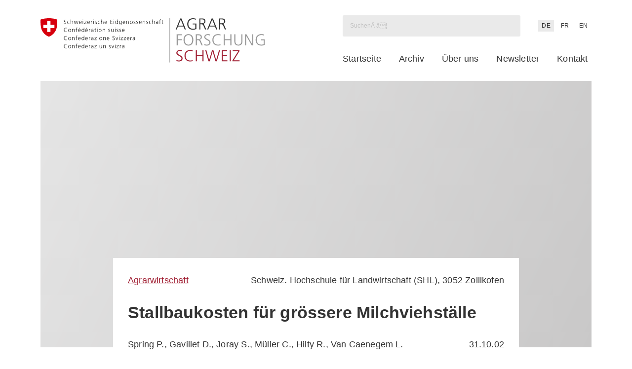

--- FILE ---
content_type: text/html; charset=UTF-8
request_url: https://www.agrarforschungschweiz.ch/2002/10/stallbaukosten-fuer-groessere-milchviehstaelle/
body_size: 21379
content:
<!DOCTYPE html>
<html lang="de-DE" class="wp-singular post-template-default single single-post postid-17789 single-format-standard wp-custom-logo wp-theme-sht-agrarforschungschweiz no-js">

<head>
	<meta charset="UTF-8">
	<meta name="viewport" content="width=device-width, initial-scale=1">
	<link rel="profile" href="http://gmpg.org/xfn/11">
	<meta name='robots' content='index, follow, max-image-preview:large, max-snippet:-1, max-video-preview:-1' />
<link rel="alternate" href="https://www.agrarforschungschweiz.ch/2002/10/stallbaukosten-fuer-groessere-milchviehstaelle/" hreflang="de" />
<link rel="alternate" href="https://www.agrarforschungschweiz.ch/fr/2002/10/couts-de-construction-detable-pour-grands-troupeaux-de-vaches-laitieres/" hreflang="fr" />
<link rel="alternate" href="https://www.agrarforschungschweiz.ch/en/2002/10/investment-costs-for-larger-dairy-barns-in-switzerland/" hreflang="en" />

	<!-- This site is optimized with the Yoast SEO plugin v26.7 - https://yoast.com/wordpress/plugins/seo/ -->
	<title>Stallbaukosten für grössere Milchviehställe - Agrarforschung Schweiz</title>
	<link rel="canonical" href="https://www.agrarforschungschweiz.ch/2002/10/stallbaukosten-fuer-groessere-milchviehstaelle/" />
	<meta property="og:locale" content="de_DE" />
	<meta property="og:locale:alternate" content="fr_FR" />
	<meta property="og:locale:alternate" content="en_US" />
	<meta property="og:type" content="article" />
	<meta property="og:title" content="Stallbaukosten für grössere Milchviehställe - Agrarforschung Schweiz" />
	<meta property="og:description" content="Ziel der vorliegenden Arbeit war anhand von Praxisbeispielen den Investitionsbedarf f&uuml;r gr&ouml;ssere St&auml;lle zu ermitteln. Bei 22 zwischen 1998 und 2001 realisierten Bauprojekten f&uuml;r durchschnittlich 84 (52 &#8211; 190) GVE (Grossvieheinheiten) wurden die Kosten untersucht. Anhand der Baukostenabrechnungen wurden die Fremdkosten ermittelt. Die Eigenleistungen wurden gesch&auml;tzt. Die Fremdkosten betrugen zwischen Fr. 7600.- und Fr. 17&#8217;300.-&hellip;" />
	<meta property="og:url" content="https://www.agrarforschungschweiz.ch/2002/10/stallbaukosten-fuer-groessere-milchviehstaelle/" />
	<meta property="og:site_name" content="Agrarforschung Schweiz" />
	<meta property="article:published_time" content="2002-10-31T11:29:30+00:00" />
	<meta property="article:modified_time" content="2024-11-11T09:43:08+00:00" />
	<meta name="author" content="Simone Zaugg" />
	<meta name="twitter:card" content="summary_large_image" />
	<meta name="twitter:label1" content="Geschrieben von" />
	<meta name="twitter:data1" content="Simone Zaugg" />
	<meta name="twitter:label2" content="Geschätzte Lesezeit" />
	<meta name="twitter:data2" content="1 Minute" />
	<script type="application/ld+json" class="yoast-schema-graph">{"@context":"https://schema.org","@graph":[{"@type":"Article","@id":"https://www.agrarforschungschweiz.ch/2002/10/stallbaukosten-fuer-groessere-milchviehstaelle/#article","isPartOf":{"@id":"https://www.agrarforschungschweiz.ch/2002/10/stallbaukosten-fuer-groessere-milchviehstaelle/"},"author":{"name":"Simone Zaugg","@id":"https://www.agrarforschungschweiz.ch/#/schema/person/c8d45407a45fb52019dde6cf1eee8205"},"headline":"Stallbaukosten für grössere Milchviehställe","datePublished":"2002-10-31T11:29:30+00:00","dateModified":"2024-11-11T09:43:08+00:00","mainEntityOfPage":{"@id":"https://www.agrarforschungschweiz.ch/2002/10/stallbaukosten-fuer-groessere-milchviehstaelle/"},"wordCount":114,"commentCount":0,"publisher":{"@id":"https://www.agrarforschungschweiz.ch/#organization"},"keywords":["building costs","dairy cattle barn","housing systems","investment"],"articleSection":["Agrarwirtschaft"],"inLanguage":"de","potentialAction":[{"@type":"CommentAction","name":"Comment","target":["https://www.agrarforschungschweiz.ch/2002/10/stallbaukosten-fuer-groessere-milchviehstaelle/#respond"]}]},{"@type":"WebPage","@id":"https://www.agrarforschungschweiz.ch/2002/10/stallbaukosten-fuer-groessere-milchviehstaelle/","url":"https://www.agrarforschungschweiz.ch/2002/10/stallbaukosten-fuer-groessere-milchviehstaelle/","name":"Stallbaukosten für grössere Milchviehställe - Agrarforschung Schweiz","isPartOf":{"@id":"https://www.agrarforschungschweiz.ch/#website"},"datePublished":"2002-10-31T11:29:30+00:00","dateModified":"2024-11-11T09:43:08+00:00","breadcrumb":{"@id":"https://www.agrarforschungschweiz.ch/2002/10/stallbaukosten-fuer-groessere-milchviehstaelle/#breadcrumb"},"inLanguage":"de","potentialAction":[{"@type":"ReadAction","target":["https://www.agrarforschungschweiz.ch/2002/10/stallbaukosten-fuer-groessere-milchviehstaelle/"]}]},{"@type":"BreadcrumbList","@id":"https://www.agrarforschungschweiz.ch/2002/10/stallbaukosten-fuer-groessere-milchviehstaelle/#breadcrumb","itemListElement":[{"@type":"ListItem","position":1,"name":"Accueil","item":"https://www.agrarforschungschweiz.ch/"},{"@type":"ListItem","position":2,"name":"Archiv","item":"https://www.agrarforschungschweiz.ch/archiv/"},{"@type":"ListItem","position":3,"name":"Stallbaukosten für grössere Milchviehställe"}]},{"@type":"WebSite","@id":"https://www.agrarforschungschweiz.ch/#website","url":"https://www.agrarforschungschweiz.ch/","name":"Agrarforschung Schweiz","description":"","publisher":{"@id":"https://www.agrarforschungschweiz.ch/#organization"},"potentialAction":[{"@type":"SearchAction","target":{"@type":"EntryPoint","urlTemplate":"https://www.agrarforschungschweiz.ch/?s={search_term_string}"},"query-input":{"@type":"PropertyValueSpecification","valueRequired":true,"valueName":"search_term_string"}}],"inLanguage":"de"},{"@type":"Organization","@id":"https://www.agrarforschungschweiz.ch/#organization","name":"Agrarforschung Schweiz","url":"https://www.agrarforschungschweiz.ch/","logo":{"@type":"ImageObject","inLanguage":"de","@id":"https://www.agrarforschungschweiz.ch/#/schema/logo/image/","url":"https://www.agrarforschungschweiz.ch/wp-content/uploads/2019/12/main_logo.min_.svg","contentUrl":"https://www.agrarforschungschweiz.ch/wp-content/uploads/2019/12/main_logo.min_.svg","width":498,"height":92,"caption":"Agrarforschung Schweiz"},"image":{"@id":"https://www.agrarforschungschweiz.ch/#/schema/logo/image/"}},{"@type":"Person","@id":"https://www.agrarforschungschweiz.ch/#/schema/person/c8d45407a45fb52019dde6cf1eee8205","name":"Simone Zaugg","url":"https://www.agrarforschungschweiz.ch/autor/simone-zauggagroscope-admin-ch/"}]}</script>
	<!-- / Yoast SEO plugin. -->


<link rel="alternate" type="application/rss+xml" title="Agrarforschung Schweiz &raquo; Feed" href="https://www.agrarforschungschweiz.ch/feed/" />
<link rel="alternate" type="application/rss+xml" title="Agrarforschung Schweiz &raquo; Kommentar-Feed" href="https://www.agrarforschungschweiz.ch/comments/feed/" />
<link rel="alternate" type="application/rss+xml" title="Agrarforschung Schweiz &raquo; Stallbaukosten für grössere Milchviehställe-Kommentar-Feed" href="https://www.agrarforschungschweiz.ch/2002/10/stallbaukosten-fuer-groessere-milchviehstaelle/feed/" />
<link rel="alternate" title="oEmbed (JSON)" type="application/json+oembed" href="https://www.agrarforschungschweiz.ch/wp-json/oembed/1.0/embed?url=https%3A%2F%2Fwww.agrarforschungschweiz.ch%2F2002%2F10%2Fstallbaukosten-fuer-groessere-milchviehstaelle%2F&#038;lang=de" />
<link rel="alternate" title="oEmbed (XML)" type="text/xml+oembed" href="https://www.agrarforschungschweiz.ch/wp-json/oembed/1.0/embed?url=https%3A%2F%2Fwww.agrarforschungschweiz.ch%2F2002%2F10%2Fstallbaukosten-fuer-groessere-milchviehstaelle%2F&#038;format=xml&#038;lang=de" />

<link rel='stylesheet' id='wp-block-library-css' href='https://www.agrarforschungschweiz.ch/wp-includes/css/dist/block-library/style.min.css?ver=6.9' type='text/css' media='all' />
<style id='global-styles-inline-css' type='text/css'>
:root{--wp--preset--aspect-ratio--square: 1;--wp--preset--aspect-ratio--4-3: 4/3;--wp--preset--aspect-ratio--3-4: 3/4;--wp--preset--aspect-ratio--3-2: 3/2;--wp--preset--aspect-ratio--2-3: 2/3;--wp--preset--aspect-ratio--16-9: 16/9;--wp--preset--aspect-ratio--9-16: 9/16;--wp--preset--color--black: #000;--wp--preset--color--cyan-bluish-gray: #abb8c3;--wp--preset--color--white: #fff;--wp--preset--color--pale-pink: #f78da7;--wp--preset--color--vivid-red: #cf2e2e;--wp--preset--color--luminous-vivid-orange: #ff6900;--wp--preset--color--luminous-vivid-amber: #fcb900;--wp--preset--color--light-green-cyan: #7bdcb5;--wp--preset--color--vivid-green-cyan: #00d084;--wp--preset--color--pale-cyan-blue: #8ed1fc;--wp--preset--color--vivid-cyan-blue: #0693e3;--wp--preset--color--vivid-purple: #9b51e0;--wp--preset--color--light-gray: #eaeaea;--wp--preset--gradient--vivid-cyan-blue-to-vivid-purple: linear-gradient(135deg,rgb(6,147,227) 0%,rgb(155,81,224) 100%);--wp--preset--gradient--light-green-cyan-to-vivid-green-cyan: linear-gradient(135deg,rgb(122,220,180) 0%,rgb(0,208,130) 100%);--wp--preset--gradient--luminous-vivid-amber-to-luminous-vivid-orange: linear-gradient(135deg,rgb(252,185,0) 0%,rgb(255,105,0) 100%);--wp--preset--gradient--luminous-vivid-orange-to-vivid-red: linear-gradient(135deg,rgb(255,105,0) 0%,rgb(207,46,46) 100%);--wp--preset--gradient--very-light-gray-to-cyan-bluish-gray: linear-gradient(135deg,rgb(238,238,238) 0%,rgb(169,184,195) 100%);--wp--preset--gradient--cool-to-warm-spectrum: linear-gradient(135deg,rgb(74,234,220) 0%,rgb(151,120,209) 20%,rgb(207,42,186) 40%,rgb(238,44,130) 60%,rgb(251,105,98) 80%,rgb(254,248,76) 100%);--wp--preset--gradient--blush-light-purple: linear-gradient(135deg,rgb(255,206,236) 0%,rgb(152,150,240) 100%);--wp--preset--gradient--blush-bordeaux: linear-gradient(135deg,rgb(254,205,165) 0%,rgb(254,45,45) 50%,rgb(107,0,62) 100%);--wp--preset--gradient--luminous-dusk: linear-gradient(135deg,rgb(255,203,112) 0%,rgb(199,81,192) 50%,rgb(65,88,208) 100%);--wp--preset--gradient--pale-ocean: linear-gradient(135deg,rgb(255,245,203) 0%,rgb(182,227,212) 50%,rgb(51,167,181) 100%);--wp--preset--gradient--electric-grass: linear-gradient(135deg,rgb(202,248,128) 0%,rgb(113,206,126) 100%);--wp--preset--gradient--midnight: linear-gradient(135deg,rgb(2,3,129) 0%,rgb(40,116,252) 100%);--wp--preset--font-size--small: 13px;--wp--preset--font-size--medium: 20px;--wp--preset--font-size--large: 36px;--wp--preset--font-size--x-large: 42px;--wp--preset--spacing--20: 0.44rem;--wp--preset--spacing--30: 0.67rem;--wp--preset--spacing--40: 1rem;--wp--preset--spacing--50: 1.5rem;--wp--preset--spacing--60: 2.25rem;--wp--preset--spacing--70: 3.38rem;--wp--preset--spacing--80: 5.06rem;--wp--preset--shadow--natural: 6px 6px 9px rgba(0, 0, 0, 0.2);--wp--preset--shadow--deep: 12px 12px 50px rgba(0, 0, 0, 0.4);--wp--preset--shadow--sharp: 6px 6px 0px rgba(0, 0, 0, 0.2);--wp--preset--shadow--outlined: 6px 6px 0px -3px rgb(255, 255, 255), 6px 6px rgb(0, 0, 0);--wp--preset--shadow--crisp: 6px 6px 0px rgb(0, 0, 0);}:where(.is-layout-flex){gap: 0.5em;}:where(.is-layout-grid){gap: 0.5em;}body .is-layout-flex{display: flex;}.is-layout-flex{flex-wrap: wrap;align-items: center;}.is-layout-flex > :is(*, div){margin: 0;}body .is-layout-grid{display: grid;}.is-layout-grid > :is(*, div){margin: 0;}:where(.wp-block-columns.is-layout-flex){gap: 2em;}:where(.wp-block-columns.is-layout-grid){gap: 2em;}:where(.wp-block-post-template.is-layout-flex){gap: 1.25em;}:where(.wp-block-post-template.is-layout-grid){gap: 1.25em;}.has-black-color{color: var(--wp--preset--color--black) !important;}.has-cyan-bluish-gray-color{color: var(--wp--preset--color--cyan-bluish-gray) !important;}.has-white-color{color: var(--wp--preset--color--white) !important;}.has-pale-pink-color{color: var(--wp--preset--color--pale-pink) !important;}.has-vivid-red-color{color: var(--wp--preset--color--vivid-red) !important;}.has-luminous-vivid-orange-color{color: var(--wp--preset--color--luminous-vivid-orange) !important;}.has-luminous-vivid-amber-color{color: var(--wp--preset--color--luminous-vivid-amber) !important;}.has-light-green-cyan-color{color: var(--wp--preset--color--light-green-cyan) !important;}.has-vivid-green-cyan-color{color: var(--wp--preset--color--vivid-green-cyan) !important;}.has-pale-cyan-blue-color{color: var(--wp--preset--color--pale-cyan-blue) !important;}.has-vivid-cyan-blue-color{color: var(--wp--preset--color--vivid-cyan-blue) !important;}.has-vivid-purple-color{color: var(--wp--preset--color--vivid-purple) !important;}.has-black-background-color{background-color: var(--wp--preset--color--black) !important;}.has-cyan-bluish-gray-background-color{background-color: var(--wp--preset--color--cyan-bluish-gray) !important;}.has-white-background-color{background-color: var(--wp--preset--color--white) !important;}.has-pale-pink-background-color{background-color: var(--wp--preset--color--pale-pink) !important;}.has-vivid-red-background-color{background-color: var(--wp--preset--color--vivid-red) !important;}.has-luminous-vivid-orange-background-color{background-color: var(--wp--preset--color--luminous-vivid-orange) !important;}.has-luminous-vivid-amber-background-color{background-color: var(--wp--preset--color--luminous-vivid-amber) !important;}.has-light-green-cyan-background-color{background-color: var(--wp--preset--color--light-green-cyan) !important;}.has-vivid-green-cyan-background-color{background-color: var(--wp--preset--color--vivid-green-cyan) !important;}.has-pale-cyan-blue-background-color{background-color: var(--wp--preset--color--pale-cyan-blue) !important;}.has-vivid-cyan-blue-background-color{background-color: var(--wp--preset--color--vivid-cyan-blue) !important;}.has-vivid-purple-background-color{background-color: var(--wp--preset--color--vivid-purple) !important;}.has-black-border-color{border-color: var(--wp--preset--color--black) !important;}.has-cyan-bluish-gray-border-color{border-color: var(--wp--preset--color--cyan-bluish-gray) !important;}.has-white-border-color{border-color: var(--wp--preset--color--white) !important;}.has-pale-pink-border-color{border-color: var(--wp--preset--color--pale-pink) !important;}.has-vivid-red-border-color{border-color: var(--wp--preset--color--vivid-red) !important;}.has-luminous-vivid-orange-border-color{border-color: var(--wp--preset--color--luminous-vivid-orange) !important;}.has-luminous-vivid-amber-border-color{border-color: var(--wp--preset--color--luminous-vivid-amber) !important;}.has-light-green-cyan-border-color{border-color: var(--wp--preset--color--light-green-cyan) !important;}.has-vivid-green-cyan-border-color{border-color: var(--wp--preset--color--vivid-green-cyan) !important;}.has-pale-cyan-blue-border-color{border-color: var(--wp--preset--color--pale-cyan-blue) !important;}.has-vivid-cyan-blue-border-color{border-color: var(--wp--preset--color--vivid-cyan-blue) !important;}.has-vivid-purple-border-color{border-color: var(--wp--preset--color--vivid-purple) !important;}.has-vivid-cyan-blue-to-vivid-purple-gradient-background{background: var(--wp--preset--gradient--vivid-cyan-blue-to-vivid-purple) !important;}.has-light-green-cyan-to-vivid-green-cyan-gradient-background{background: var(--wp--preset--gradient--light-green-cyan-to-vivid-green-cyan) !important;}.has-luminous-vivid-amber-to-luminous-vivid-orange-gradient-background{background: var(--wp--preset--gradient--luminous-vivid-amber-to-luminous-vivid-orange) !important;}.has-luminous-vivid-orange-to-vivid-red-gradient-background{background: var(--wp--preset--gradient--luminous-vivid-orange-to-vivid-red) !important;}.has-very-light-gray-to-cyan-bluish-gray-gradient-background{background: var(--wp--preset--gradient--very-light-gray-to-cyan-bluish-gray) !important;}.has-cool-to-warm-spectrum-gradient-background{background: var(--wp--preset--gradient--cool-to-warm-spectrum) !important;}.has-blush-light-purple-gradient-background{background: var(--wp--preset--gradient--blush-light-purple) !important;}.has-blush-bordeaux-gradient-background{background: var(--wp--preset--gradient--blush-bordeaux) !important;}.has-luminous-dusk-gradient-background{background: var(--wp--preset--gradient--luminous-dusk) !important;}.has-pale-ocean-gradient-background{background: var(--wp--preset--gradient--pale-ocean) !important;}.has-electric-grass-gradient-background{background: var(--wp--preset--gradient--electric-grass) !important;}.has-midnight-gradient-background{background: var(--wp--preset--gradient--midnight) !important;}.has-small-font-size{font-size: var(--wp--preset--font-size--small) !important;}.has-medium-font-size{font-size: var(--wp--preset--font-size--medium) !important;}.has-large-font-size{font-size: var(--wp--preset--font-size--large) !important;}.has-x-large-font-size{font-size: var(--wp--preset--font-size--x-large) !important;}
/*# sourceURL=global-styles-inline-css */
</style>

<style id='classic-theme-styles-inline-css' type='text/css'>
/*! This file is auto-generated */
.wp-block-button__link{color:#fff;background-color:#32373c;border-radius:9999px;box-shadow:none;text-decoration:none;padding:calc(.667em + 2px) calc(1.333em + 2px);font-size:1.125em}.wp-block-file__button{background:#32373c;color:#fff;text-decoration:none}
/*# sourceURL=/wp-includes/css/classic-themes.min.css */
</style>
<style id='core-button-styles-inline-css' type='text/css'>
.wp-block-button.is-style-arrow-right .wp-block-button__link {
  display: inline-flex;
  gap: 0.25em;
  background: transparent;
  padding: 0;
  color: var(--color-bordeaux);
  font-weight: inherit;
  text-decoration: underline;
}
.wp-block-button.is-style-arrow-right .wp-block-button__link::after {
  content: "";
  flex: 0 0 1rem;
  width: 16px;
  aspect-ratio: 1;
  background-color: currentColor;
  mask: url("/wp-content/themes/sht-agrarforschungschweiz/assets/img/icons/little-arrow-red.svg") center/contain no-repeat;
}
.wp-block-button.is-style-arrow-right .wp-block-button__link:hover {
  background-color: transparent;
  color: var(--color-bordeaux);
}
/*# sourceURL=https://www.agrarforschungschweiz.ch/wp-content/themes/sht-agrarforschungschweiz/assets/styles/blocks/core/button.css */
</style>
<style id='core-columns-styles-inline-css' type='text/css'>
.wp-block-columns {
  --sht--columns--column-gap: var(--unit);
}
@media screen and (min-width: 1280px) {
  .wp-block-columns {
    --sht--columns--column-gap: var(--unit-medium);
  }
}
.wp-block-columns.is-style-columns-home {
  gap: var(--sht--columns--column-gap);
}
/*# sourceURL=https://www.agrarforschungschweiz.ch/wp-content/themes/sht-agrarforschungschweiz/assets/styles/blocks/core/columns.css */
</style>
<style id='core-group-styles-inline-css' type='text/css'>
.wp-block-group.is-style-group-sidebar-box {
  --sht--sidebar-box--inner-padding-block: calc(var(--unit-small) * 1.2);
  --sht--sidebar-box--inner-padding-inline: var(--unit);
}
.wp-block-group.is-style-group-sidebar-box > .wp-block-group__inner-container > :where(*) {
  padding-block: var(--sht--sidebar-box--inner-padding-block);
  padding-inline: var(--sht--sidebar-box--inner-padding-inline);
  margin-block: 0;
}
.wp-block-group.is-style-group-sidebar-box > .wp-block-group__inner-container :where(img) {
  padding: 0;
}
.wp-block-group.is-style-group-sidebar-box .wp-block-buttons {
  padding-block-start: 0;
}
.wp-block-group.is-style-group-sidebar-box .wp-block-separator {
  padding: 0;
  border-top-width: 2px;
}
.wp-block-group.is-style-group-sidebar-box .wp-block-heading {
  font-size: var(--font-size-large);
}
.wp-block-group.alignwide .alignwide,
.wp-block-group.alignwide .alignfull, .wp-block-group.alignfull .alignwide,
.wp-block-group.alignfull .alignfull {
  max-width: 100%;
}
.wp-block-group + .wp-block-group.is-style-group-sidebar-box {
  margin-block-start: var(--unit);
}
/*# sourceURL=https://www.agrarforschungschweiz.ch/wp-content/themes/sht-agrarforschungschweiz/assets/styles/blocks/core/group.css */
</style>
<style id='core-post-template-styles-inline-css' type='text/css'>
.wp-block-query .wp-block-post-template {
  padding-inline-start: 0;
}
.wp-block-query .wp-block-post-template .wp-block-post {
  padding-left: 0 !important;
}
.wp-block-query .wp-block-post-template .wp-block-post:before {
  display: none;
}
.wp-block-query .wp-block-post-template.is-style-query-home .wp-block-post-title {
  font-size: var(--font-size-xlarge) !important;
}
/*# sourceMappingURL=[data-uri] */

/*# sourceURL=https://www.agrarforschungschweiz.ch/wp-content/themes/sht-agrarforschungschweiz/assets/styles/blocks/core/post-template.css */
</style>
<style id='core-query-styles-inline-css' type='text/css'>
.wp-block-query.is-style-query-home {
  --sht--query--line: 1px solid var(--color-gray-light);
  --sht--query--card-sub-padding: var(--unit-xsmall);
  --sht--query--title-offset: calc(var(--unit) * -1.25);
  --sht--query--title-size: 1.0625rem;
  --sht--query--column-gap: var(--unit);
}
@media screen and (min-width: 768px) {
  .wp-block-query.is-style-query-home {
    --sht--query--card-sub-padding: var(--unit-small);
    --sht--query--title-offset: -50px;
  }
}
@media screen and (max-width: 781px) {
  .wp-block-query.is-style-query-home {
    max-width: none !important;
    width: 100vw;
    margin-left: calc(var(--unit-xsmall) * -1);
  }
}
@media screen and (min-width: 1280px) {
  .wp-block-query.is-style-query-home {
    --sht--query--column-gap: var(--unit-medium);
    --sht--query--title-size: var(--font-size-xlarge);
  }
}
.wp-block-query.is-style-query-home .wp-block-group.is-style-query-meta {
  background-color: #fff;
  padding: var(--sht--query--card-sub-padding);
  font-size: var(--font-size-xsmall);
}
.wp-block-query.is-style-query-home .wp-block-post {
  position: relative;
  padding-left: 0 !important;
  display: flex;
  flex-direction: column;
}
.wp-block-query.is-style-query-home .wp-block-post:before {
  display: none;
}
.wp-block-query.is-style-query-home .wp-block-post > :not(.wp-block-post-featured-image) {
  margin-inline: var(--unit);
}
.wp-block-query.is-style-query-home .wp-block-post > * {
  background-color: #fff;
  margin-block: 0;
}
.wp-block-query.is-style-query-home .wp-block-post-excerpt {
  font-size: var(--font-size-small);
  border-top: var(--sht--query--line);
  flex: 1;
  display: flex;
  flex-direction: column;
}
.wp-block-query.is-style-query-home .wp-block-post-excerpt__excerpt {
  padding: var(--sht--query--card-sub-padding);
}
.wp-block-query.is-style-query-home .wp-block-post-excerpt__more-link {
  display: inline-flex;
  align-items: center;
  gap: 0.25em;
}
.wp-block-query.is-style-query-home .wp-block-post-excerpt__more-link::after {
  content: "";
  background-color: currentColor;
  mask: url("/wp-content/themes/sht-agrarforschungschweiz/assets/img/icons/little-arrow-red.svg") center/contain no-repeat;
  width: 1rem;
  aspect-ratio: 1;
}
.wp-block-query.is-style-query-home .wp-block-post-excerpt__more-text {
  border-top: var(--sht--query--line);
  padding: var(--sht--query--card-sub-padding);
  text-align: right;
  margin-top: auto;
}
.wp-block-query.is-style-query-home .wp-block-group.is-style-query-meta {
  margin-top: var(--sht--query--title-offset);
  z-index: 1;
}
.wp-block-query.is-style-query-home .wp-block-post-featured-image {
  z-index: 0;
}
.wp-block-query.is-style-query-home .wp-block-post-template {
  padding-inline-start: 0;
  gap: var(--sht--query--column-gap);
}
.wp-block-query.is-style-query-home .wp-block-post-title {
  font-size: var(--sht--query--title-size) !important;
  padding: var(--sht--query--card-sub-padding);
  padding-block-start: 0;
}
.wp-block-query.is-style-query-home p.is-style-post-partner {
  position: absolute;
  z-index: 1;
  top: 0;
  left: var(--unit);
  margin: 0 !important;
  max-width: calc(100% - var(--unit-medium));
  overflow: hidden;
  white-space: nowrap;
  text-overflow: ellipsis;
  padding: var(--unit-xxxsmall);
  font-size: var(--font-size-xsmall);
}
.wp-block-query.is-style-query-home p.is-style-post-partner a {
  color: currentColor;
  text-decoration: none;
}
.wp-block-query.is-style-query-home p.is-style-post-partner a:hover {
  color: var(--color-black);
}
/*# sourceURL=https://www.agrarforschungschweiz.ch/wp-content/themes/sht-agrarforschungschweiz/assets/styles/blocks/core/query.css */
</style>
<link rel='stylesheet' id='wp-statistics-mini-chart-css' href='https://www.agrarforschungschweiz.ch/wp-content/plugins/wp-statistics-mini-chart/assets/css/style.css?ver=1.4' type='text/css' media='all' />
<link rel='stylesheet' id='fancybox-css' href='https://www.agrarforschungschweiz.ch/wp-content/themes/sht-agrarforschungschweiz/assets/plugins/fancybox/jquery.fancybox.min.css?ver=3.4.0' type='text/css' media='all' />
<link rel='stylesheet' id='sht-style-css' href='https://www.agrarforschungschweiz.ch/wp-content/themes/sht-agrarforschungschweiz/assets/styles/ui.min.css?ver=1749110199' type='text/css' media='all' />
<style id='block-visibility-screen-size-styles-inline-css' type='text/css'>
/* Large screens (desktops, 1280px and up) */
@media ( min-width: 1280px ) {
	.block-visibility-hide-large-screen {
		display: none !important;
	}
}

/* Medium screens (tablets, between 768px and 1280px) */
@media ( min-width: 768px ) and ( max-width: 1279.98px ) {
	.block-visibility-hide-medium-screen {
		display: none !important;
	}
}

/* Small screens (mobile devices, less than 768px) */
@media ( max-width: 767.98px ) {
	.block-visibility-hide-small-screen {
		display: none !important;
	}
}
/*# sourceURL=block-visibility-screen-size-styles-inline-css */
</style>
<link rel='stylesheet' id='wp-block-paragraph-css' href='https://www.agrarforschungschweiz.ch/wp-includes/blocks/paragraph/style.min.css?ver=6.9' type='text/css' media='all' />
<script type="text/javascript" src="https://www.agrarforschungschweiz.ch/wp-includes/js/jquery/jquery.min.js?ver=3.7.1" id="jquery-core-js"></script>
<script type="text/javascript" src="https://www.agrarforschungschweiz.ch/wp-includes/js/jquery/jquery-migrate.min.js?ver=3.4.1" id="jquery-migrate-js"></script>
<script type="text/javascript" src="https://www.agrarforschungschweiz.ch/wp-content/plugins/wp-statistics-mini-chart/assets/js/mini-chart.js?ver=6.9" id="mini-chart-js"></script>
<link rel="https://api.w.org/" href="https://www.agrarforschungschweiz.ch/wp-json/" /><link rel="alternate" title="JSON" type="application/json" href="https://www.agrarforschungschweiz.ch/wp-json/wp/v2/posts/17789" /><link rel='shortlink' href='https://www.agrarforschungschweiz.ch/?p=17789' />
<!-- Analytics by WP Statistics - https://wp-statistics.com -->
<script id="loadFonts">function loadFont(t,e,n){var a=navigator.userAgent;if(window.addEventListener&&(!a.match(/(Android (2|3|4.0|4.1|4.2|4.3))|(Opera (Mini|Mobi))/)||a.match(/Chrome/))){var o={};try{o=localStorage||{}}catch(t){}var r=t,i=r+"url",s=r+"css",d=o[i],c=o[s],l=document.createElement("style");if(l.rel="stylesheet",document.head.appendChild(l),!c||d!==e&&d!==n){var u=n&&function(){if(!window.FontFace)return!1;var t=new FontFace("t",'url("data:application/font-woff2,") format("woff2")',{});return t.load(),"loading"===t.status}()?n:e,f=new XMLHttpRequest;f.open("GET",u),f.onload=function(){f.status>=200&&f.status<400&&(o[i]=u,o[s]=l.textContent=f.responseText)},f.send()}else l.textContent=c}}loadFont('agrarforschung-schweiz-font-1.15.6', '/wp-content/themes/sht-agrarforschungschweiz/assets/fonts/fonts-woff.css', '/wp-content/themes/sht-agrarforschungschweiz/assets/fonts/fonts-woff2.css');</script><noscript><link rel='stylesheet' id='font' href='/wp-content/themes/sht-agrarforschungschweiz/assets/fonts/fonts-woff.css' type='text/css' media='all'></noscript><script>(function(html){html.className = html.className.replace(/\bno-js\b/,'js')})(document.documentElement);</script>
<script>
			document.cookie="resolution="+Math.max(screen.width,screen.height)+("devicePixelRatio" in window ? ","+devicePixelRatio : ",1")+"; path=/";
		</script><noscript>
		<style type="text/css">
			div.lazyimage__image--lazyload, img.lazyimage__image--lazyload {
				display: none !important;
			}
		</style>
		</noscript><link rel="icon" href="https://www.agrarforschungschweiz.ch/wp-content/uploads/2024/03/cropped-favicon-AFOS-32x32.png" sizes="32x32" />
<link rel="icon" href="https://www.agrarforschungschweiz.ch/wp-content/uploads/2024/03/cropped-favicon-AFOS-192x192.png" sizes="192x192" />
<link rel="apple-touch-icon" href="https://www.agrarforschungschweiz.ch/wp-content/uploads/2024/03/cropped-favicon-AFOS-180x180.png" />
<meta name="msapplication-TileImage" content="https://www.agrarforschungschweiz.ch/wp-content/uploads/2024/03/cropped-favicon-AFOS-270x270.png" />
</head>

<body class="wp-singular post-template-default single single-post postid-17789 single-format-standard wp-custom-logo wp-theme-sht-agrarforschungschweiz">
	<span id="top"></span>

	<div class="c-page__main">

		<section class="c-page__section" id="header">
			<header class="c-page__header c-masthead">

				<div class="c-masthead__inner">
					<div class="c-masthead__logo">
						<a class="c-customlogo__link" href="https://www.agrarforschungschweiz.ch"><figure class="c-customlogo"><img width="509" height="92" src="https://www.agrarforschungschweiz.ch/wp-content/uploads/2023/09/Logo-AFOS-DE-2023.svg" class="c-customlogo__image" alt="" decoding="async" /></figure></a>					</div>

					<div class="c-masthead__navigation">
						<div class="c-masthead__meta">
							<div class="c-masthead__search">
								<form role="search" method="get" class="search-form" action="https://www.agrarforschungschweiz.ch/archiv/">
				<label>
					<span class="screen-reader-text">Suche nach:</span>
					<input type="search" class="search-field" placeholder="SuchenÂ â¦" value="" name="s">
				</label>
				<input type="submit" class="search-submit" value="Suchen">
			</form><!-- hello world -->							</div>
								<div class="c-language">
		<ul class="c-language__entries">
			<li class="c-language__entry c-language__entry--current"><span class="c-language__entrylink c-language__entrylink--current">DE</span></li><li class="c-language__entry"><a class="c-language__entrylink" href="https://www.agrarforschungschweiz.ch/fr/2002/10/couts-de-construction-detable-pour-grands-troupeaux-de-vaches-laitieres/">FR</a></li><li class="c-language__entry"><a class="c-language__entrylink" href="https://www.agrarforschungschweiz.ch/en/2002/10/investment-costs-for-larger-dairy-barns-in-switzerland/">EN</a></li>		</ul>
	</div>
						</div>

						<nav class="c-menu c-menu--primary"><ul id="primary-menu" class="c-menu__entries c-menu__entries--primary"><li id="menu-item-1819" class="menu-item menu-item-type-post_type menu-item-object-page menu-item-home menu-item-1819 c-menu__entry c-menu__entry--primary"><a href="https://www.agrarforschungschweiz.ch/" class="c-menu__entrylink">Startseite</a></li>
<li id="menu-item-1818" class="menu-item menu-item-type-post_type menu-item-object-page current_page_parent menu-item-1818 c-menu__entry c-menu__entry--primary"><a href="https://www.agrarforschungschweiz.ch/archiv/" class="c-menu__entrylink">Archiv</a></li>
<li id="menu-item-1817" class="menu-item menu-item-type-post_type menu-item-object-page menu-item-1817 c-menu__entry c-menu__entry--primary"><a href="https://www.agrarforschungschweiz.ch/informationen/" class="c-menu__entrylink">Über uns</a></li>
<li id="menu-item-1816" class="menu-item menu-item-type-post_type menu-item-object-page menu-item-1816 c-menu__entry c-menu__entry--primary"><a href="https://www.agrarforschungschweiz.ch/newsletter/" class="c-menu__entrylink">Newsletter</a></li>
<li id="menu-item-1815" class="menu-item menu-item-type-post_type menu-item-object-page menu-item-1815 c-menu__entry c-menu__entry--primary"><a href="https://www.agrarforschungschweiz.ch/kontakt/" class="c-menu__entrylink">Kontakt</a></li>
</ul></nav>					</div>
					<button class="c-masthead__toggler o-menutoggler" aria-controls="mobile-menu" aria-expanded="false" data-togglebutton="window_modal">
						<span class="o-menutoggler__line"></span>
						<span class="o-menutoggler__line"></span>
						<span class="o-menutoggler__line"></span>
					</button>
				</div>

			</header>
		</section>

		<div class="c-page__inner">
<article class="c-content c-article c-article--post post-17789 post type-post status-publish format-standard hentry category-agrarwirtschaft tag-building-costs tag-dairy-cattle-barn tag-housing-systems tag-investment">

	<div class="c-anchorlinks__outer c-anchorlinks__outer--at-top">
		<a href="https://www.agrarforschungschweiz.ch/archiv/" class="c-anchorlinks__link">
			<span class="c-anchorlinks__icon"><svg xmlns="http://www.w3.org/2000/svg" width="16" height="16">
  <g transform="rotate(-90 8 8)">
    <path d="M4 9.333l.94.94 3.727-3.72v8.113H10V6.553l3.72 3.727.947-.947L9.333 4z" transform="translate(-1.333 -1.333)" />
  </g>
</svg>
</span>
			Zum Archiv		</a>
			</div>

	<div class="c-article__thumbnailouter">
					<!-- placeholder - no post thumbnail available -->
			<div class="c-article__thumbnail c-article__thumbnail--noimage alignwide">
				<figure class="c-article__thumbnail"><img src="https://www.agrarforschungschweiz.ch/wp-content/themes/sht-agrarforschungschweiz/assets/img/placeholder_1116.png" alt=""></figure>
			</div>
			</div>

	<div class="c-article__contentouter c-article__contentouter--post">
		<header class="c-article__header">
			<div class="c-article__headermeta c-article__headermeta--beforetitle">
				<nav class="c-categories c-categories--articleheader">
	<ul class="c-categories__entries c-categories__entries--articleheader">
		<li class="c-categories__entry c-categories__entry--articleheader"><a title="Artikel aus der Kategorie «Agrarwirtschaft» lesen" href="https://www.agrarforschungschweiz.ch/archiv/?megafilter_category=198">Agrarwirtschaft</a></li>	</ul>
</nav>
				<div class="c-article__partnerlink">
	<span class="c-card_extrapartner c-card_extrapartner--other">Schweiz. Hochschule für Landwirtschaft (SHL), 3052 Zollikofen</span></div>
			</div>
			<h1 class="c-article__title">Stallbaukosten für grössere Milchviehställe</h1>
			<div class="c-article__headermeta c-article__headermeta--aftertitle">
				<div class="c-article__authortext">
					Spring P., Gavillet D., Joray S., Müller C., Hilty R., Van Caenegem L.					<div class="c-zitiervorschlag__headerref">
													<p class="c-zitiervorschlag__erschienen">Originalartikel erschienen in Agrarforschung</p>
											</div>
				</div>

				<time class="c-article__date" datetime="2002-10-31T12:29:30+01:00">31.10.02</time>
			</div>

			<div class="c-anchorlinks__outer c-anchorlinks__outer--in-content">
				<a href="https://www.agrarforschungschweiz.ch/archiv/" class="c-anchorlinks__link">
					<span class="c-anchorlinks__icon"><svg xmlns="http://www.w3.org/2000/svg" width="16" height="16">
  <g transform="rotate(-90 8 8)">
    <path d="M4 9.333l.94.94 3.727-3.72v8.113H10V6.553l3.72 3.727.947-.947L9.333 4z" transform="translate(-1.333 -1.333)" />
  </g>
</svg>
</span>
					Zum Archiv				</a>
							</div>
		</header>

		<div class="c-article__body">
			<div class="c-article__content c-blocks">
				<p>Ziel der vorliegenden Arbeit war anhand von Praxisbeispielen den Investitionsbedarf f&uuml;r gr&ouml;ssere St&auml;lle zu ermitteln. Bei 22 zwischen 1998 und 2001 realisierten Bauprojekten f&uuml;r durchschnittlich 84 (52 &#8211; 190) GVE (Grossvieheinheiten) wurden die Kosten untersucht. Anhand der Baukostenabrechnungen wurden die Fremdkosten ermittelt. Die Eigenleistungen wurden gesch&auml;tzt. Die Fremdkosten betrugen zwischen Fr. 7600.- und Fr. 17&#8217;300.- pro GVE-Platz und wurden durch die Art der Futterlagerung signifikant beeinflusst. Die durchschnittlichen Fremdkosten der Betriebe mit Silo betrugen Fr. 10&acute;700.- (Fr. 7&#8217;600 &#8211; 15&#8217;600) pro GVE. Die Bauten mit Heulager kosteten im Durchschnitt Fr. 14&#8217;900.- (Fr. 11&#8217;700 &#8211; 17&#8217;300) pro GVE. Zus&auml;tzlich wurden im Durchschnitt 2700 Stunden Eigenleistung erbracht.</p>
<div class="b-academic-download" id="links">
	<h2 class="b-academic-download__title">PDF-Vollversion</h2>

	<div class="b-academic-download__inner">
		<p class="b-academic-download__subtitle">Stallbaukosten für grössere Milchviehställe</p>
								<p class="b-academic-download__buttonwrapper">
							<a download href="https://www.agrarforschungschweiz.ch/wp-content/uploads/2019/12/2002_1112_60.pdf" class="o-button o-button--withicon-before b-academic-download__button" target="_blank">
								<span class="o-button__icon"><svg xmlns="http://www.w3.org/2000/svg" width="14.997" height="20" viewBox="0 0 14.997 20">
  <path d="M14.446,3.727,11.17.451A1.875,1.875,0,0,0,9.846-.1H1.875A1.881,1.881,0,0,0,0,1.779V18.025A1.875,1.875,0,0,0,1.875,19.9H13.122A1.875,1.875,0,0,0,15,18.025V5.055a1.884,1.884,0,0,0-.551-1.328ZM12.97,4.9H10V1.931ZM1.875,18.025V1.779H8.123V5.84a.935.935,0,0,0,.937.937h4.062V18.025Zm9.772-5.612c-.476-.469-1.836-.34-2.515-.254a3.387,3.387,0,0,1-1.437-1.808A4.912,4.912,0,0,0,7.9,8.164a.87.87,0,0,0-1.664-.23,5.625,5.625,0,0,0,.273,2.621A31.361,31.361,0,0,1,5.132,13.46c-.781.4-1.836,1.023-1.992,1.8-.129.617,1.015,2.156,2.972-1.219a19.363,19.363,0,0,1,2.671-.785,5.2,5.2,0,0,0,2.179.664A.9.9,0,0,0,11.646,12.413ZM3.909,15.452A4.683,4.683,0,0,1,5.1,14.085C4.355,15.268,3.909,15.479,3.909,15.452ZM7.1,8.008c.289,0,.262,1.254.07,1.593A3.275,3.275,0,0,1,7.1,8.008Zm-.953,5.335a15.33,15.33,0,0,0,.965-2.136,4.3,4.3,0,0,0,1.176,1.386A13.214,13.214,0,0,0,6.143,13.343Zm5.14-.2s-.2.234-1.457-.3C11.2,12.741,11.424,13.054,11.283,13.147Z" transform="translate(0 0.1)"/>
</svg>
</span>
								<span class="o-button__text">Vollversion als PDF herunterladen <span class="o-button__textsuffix">(204 Kb.)</span></span>
								<span class="o-button__pill">Deutsch</span>
							</a>
						</p>
		
		
	</div>
</div>
			</div>
			<aside class="c-article__aside">

				<div class="c-asideboxes">
					<div class="c-asideboxes__inner">

						<article class="c-asidebox c-asidebox--quickaccess">
		<header class="c-asidebox__header c-asidebox__header--quickaccess">
			<h2 class="c-asidebox__title">Schnellzugriff</h2>
		</header>

		
		
	</article>
						
<article class="c-asidebox c-asidebox--dark">
	<header class="c-asidebox__header">
		<h2 class="c-asidebox__title">Ein Beitrag von</h2>
	</header>
	<div class="c-asidebox__content c-asidebox__content--dark c-asidebox__content--nopadx">
		<div class="c-partnerlogos__group c-extrapartner">Schweiz. Hochschule für Landwirtschaft (SHL), 3052 Zollikofen			</div>	</div>
</article>
												<article class="c-asidebox c-asidebox--share c-asidebox--dark">
	<header class="c-asidebox__header">
		<h2 class="c-asidebox__title">Teilen</h2>
	</header>
	<div class="c-asidebox__content c-asidebox__content--dark c-asidebox__content--share">
		<div class="c-share c-share--single">
			<ul class="c-share__entries">
				<li class="c-share__entry">
					<a title="Auf Facebook teilen" target="_blank" rel="nofollow noopener" class="c-share__entrylink" data-shareto="facebook" href="https://www.facebook.com/sharer/sharer.php?u=https%3A%2F%2Fwww.agrarforschungschweiz.ch%2F2002%2F10%2Fstallbaukosten-fuer-groessere-milchviehstaelle%2F">
						<span class="c-share__entryicon"><svg xmlns="http://www.w3.org/2000/svg" width="24" height="24" viewBox="0 0 24 24">
  <path id="ct-some-dot_facebook" d="M12,0A12,12,0,1,0,24,12,12,12,0,0,0,12,0Zm2.785,12H12.963v6.5h-2.7V12H8.98v-2.3h1.284V8.225A2.532,2.532,0,0,1,12.988,5.5l2,.008V7.735H13.535a.549.549,0,0,0-.572.625V9.709H15.02Z"/>
</svg>
</span>
						<span class="c-share__entrytext">Auf Facebook teilen</span>
					</a>
				</li>
				<li class="c-share__entry">
					<a title="Auf Twitter teilen" target="_blank" rel="nofollow noopener" class="c-share__entrylink" data-shareto="twitter" href="http://twitter.com/share?url=https%3A%2F%2Fwww.agrarforschungschweiz.ch%2F%3Fp%3D17789&text=Stallbaukosten+f%C3%BCr+gr%C3%B6ssere+Milchviehst%C3%A4lle">
						<span class="c-share__entryicon"><svg xmlns="http://www.w3.org/2000/svg" width="24" height="24" viewBox="0 0 24 24">
  <path id="ct-some-dot_twitter" d="M12,0A12,12,0,1,0,24,12,12,12,0,0,0,12,0Zm5.384,9.24c.005.119.008.239.008.359A7.9,7.9,0,0,1,5.236,16.252a5.644,5.644,0,0,0,.663.039A5.572,5.572,0,0,0,9.347,15.1a2.779,2.779,0,0,1-2.6-1.929,2.7,2.7,0,0,0,.519.048,2.841,2.841,0,0,0,.732-.1A2.777,2.777,0,0,1,5.775,10.4v-.034a2.746,2.746,0,0,0,1.258.346,2.778,2.778,0,0,1-.859-3.706A7.883,7.883,0,0,0,11.9,9.91a2.778,2.778,0,0,1,4.731-2.533A5.543,5.543,0,0,0,18.39,6.7a2.779,2.779,0,0,1-1.221,1.536A5.459,5.459,0,0,0,18.764,7.8,5.686,5.686,0,0,1,17.384,9.24Z"/>
</svg>
</span>
						<span class="c-share__entrytext">Auf Twitter teilen</span>
					</a>
				</li>
				<li class="c-share__entry">
					<a title="Auf LinkedIn teilen" target="_blank" rel="nofollow noopener" class="c-share__entrylink" data-shareto="linkedin" href="https://www.linkedin.com/shareArticle?mini=true&url=https%3A%2F%2Fwww.agrarforschungschweiz.ch%2F2002%2F10%2Fstallbaukosten-fuer-groessere-milchviehstaelle%2F&title=Stallbaukosten+f%C3%BCr+gr%C3%B6ssere+Milchviehst%C3%A4lle">
						<span class="c-share__entryicon"><svg xmlns="http://www.w3.org/2000/svg" width="24" height="24" viewBox="0 0 24 24">
  <path id="ct-some-dot_linkedin" d="M12,0A12,12,0,1,0,24,12,12,12,0,0,0,12,0ZM8.752,17.5H6.384V9.718H8.752ZM7.541,9.184A1.342,1.342,0,1,1,8.883,7.842,1.342,1.342,0,0,1,7.541,9.184ZM17.8,17.5H15.437V13.631c0-.884-.017-2.02-1.23-2.02-1.231,0-1.675.962-1.675,1.956V17.5H10.165V9.718h2.27v1.04h.03a2.976,2.976,0,0,1,2.5-1.23c2.4,0,2.84,1.577,2.84,3.628Z"/>
</svg>
</span>
						<span class="c-share__entrytext">Auf Linkedin teilen</span>
					</a>
				</li>
				<li class="c-share__entry">
					<a title="Via E-Mail teilen" target="_blank" rel="nofollow noopener" class="c-share__entrylink" href="mailto:?subject=Stallbaukosten%20f%C3%BCr%20gr%C3%B6ssere%20Milchviehst%C3%A4lle&body=%C2%ABZiel%20der%20vorliegenden%20Arbeit%20war%20anhand%20von%20Praxisbeispielen%20den%20Investitionsbedarf%20f%26uuml%3Br%20gr%26ouml%3Bssere%20St%26auml%3Blle%20zu%20ermitteln.%20Bei%2022%20zwischen%201998%20und%202001%20realisierten%20Bauprojekten%20f%26uuml%3Br%20durchschnittlich%2084%20%2852%20%26%238211%3B%20190%29%20GVE%20%28Grossvieheinheiten%29%20wurden%20die%20Kosten%20untersucht.%20Anhand%20der%20Baukostenabrechnungen%20wurden%20die%20Fremdkosten%20ermittelt.%20Die%20Eigenleistungen%20wurden%20gesch%26auml%3Btzt.%20Die%20Fremdkosten%20betrugen%20zwischen%20Fr.%207600.-%20und%20Fr.%2017%26%238217%3B300.-%26hellip%3B%C2%BB%0A%0Ahttps%3A%2F%2Fwww.agrarforschungschweiz.ch%2F2002%2F10%2Fstallbaukosten-fuer-groessere-milchviehstaelle%2F">
						<span class="c-share__entryicon"><svg xmlns="http://www.w3.org/2000/svg" width="24" height="24" viewBox="0 0 24 24">
  <path id="ct-some-dot_mail" d="M12,0A12,12,0,1,0,24,12,12,12,0,0,0,12,0Zm6.238,7.556-6.213,6.213L5.813,7.556ZM5.1,8.167l3.808,3.808L5.1,15.782Zm.661,8.277L9.57,12.636l2.456,2.456,2.43-2.431,3.782,3.782ZM18.9,15.782,15.118,12,18.9,8.218Z"/>
</svg>
</span>
						<span class="c-share__entrytext">Via E-Mail teilen</span>
					</a>
				</li>
				<li class="c-share__entry c-share__entry--whatsapp">
					<a title="Via WhatsApp teilen" target="_blank" rel="nofollow noopener" class="c-share__entrylink" href="whatsapp://send?text=Stallbaukosten%20f%C3%BCr%20gr%C3%B6ssere%20Milchviehst%C3%A4lle%3A%20https%3A%2F%2Fwww.agrarforschungschweiz.ch%2F2002%2F10%2Fstallbaukosten-fuer-groessere-milchviehstaelle%2F">
						<span class="c-share__entryicon"><svg xmlns="http://www.w3.org/2000/svg" width="24" height="24"><path d="M12.022 6.746a5.2 5.2 0 00-4.406 7.968l.117.187-.533 1.941 1.991-.522.179.107a5.2 5.2 0 102.651-9.681zm3.029 7.4a1.556 1.556 0 01-1.051.743 2.524 2.524 0 01-.363.027 1.955 1.955 0 01-.591-.091 8.778 8.778 0 01-.884-.327 6.714 6.714 0 01-2.615-2.3 3.024 3.024 0 01-.662-1.66 1.7 1.7 0 01.5-1.221.6.6 0 01.441-.217h.29a.3.3 0 01.313.216l.187.461.3.731a.266.266 0 01.013.253 1.072 1.072 0 01-.155.258l-.076.091a2.692 2.692 0 01-.153.176l-.122.122.069.157a3.289 3.289 0 00.857 1.156 4 4 0 001.156.729l.247.108.118-.093a2.877 2.877 0 00.59-.627.2.2 0 01.169-.11.445.445 0 01.142.034c.139.051.813.38 1.072.51l.083.041a.464.464 0 01.189.117 1.168 1.168 0 01-.064.716zM12 0a12 12 0 1012 12A12 12 0 0012 0zm5.508 14.843a6.2 6.2 0 01-8.377 2.6l-.086-.046-3.267.857.875-3.193-.05-.09a6.2 6.2 0 1110.9-.124z"/></svg>
</span>
						<span class="c-share__entrytext">Via WhatsApp teilen</span>
					</a>
				</li>
								<li class="c-share__entry c-share__entry--print">
					<a title="Diesen Artikel als PDF herunterladen" download target="_blank" class="c-share__entrylink c-share__entrylink--print" href="https://www.agrarforschungschweiz.ch/wp-content/uploads/2019/12/2002_1112_60.pdf">
						<span class="c-share__entryicon"><svg id="print-24px" xmlns="http://www.w3.org/2000/svg" width="24" height="24" viewBox="0 0 24 24">
  <path id="Path_24569" data-name="Path 24569" d="M19,8H5a3,3,0,0,0-3,3v6H6v4H18V17h4V11A3,3,0,0,0,19,8ZM16,19H8V14h8Zm3-7a1,1,0,1,1,1-1A1,1,0,0,1,19,12ZM18,3H6V7H18Z"/>
  <path id="Path_24570" data-name="Path 24570" d="M0,0H24V24H0Z" fill="none"/>
</svg>
</span>
						<span class="c-share__entrytext">Diesen Artikel ausdrucken</span>
					</a>
				</li>
			</ul>
		</div>
	</div>
</article>

					</div>
				</div>

			</aside>
		</div>
	</div>

		<section class="c-relatedposts--single c-postlist c-postlist--singlesamecategory c-cards">
		<div class="c-postlist__inner c-cards__inner">
			<header class="c-postlist__header c-cards__header">
				<h2 class="c-postlist__title c-cards__title">Weitere Artikel zum Thema <a class="c-cards__titlelink" href="https://www.agrarforschungschweiz.ch/archiv/?megafilter_category=198">Agrarwirtschaft</a></h2>
			</header>
			<div class="c-postlist__entries c-cards__entries">
				<div class="c-postlist__entriesinner c-cards__entriesinner">
					<article class="c-card c-card--post post-17789 post type-post status-publish format-standard hentry category-agrarwirtschaft tag-building-costs tag-dairy-cattle-barn tag-housing-systems tag-investment">

	<a title="Artikel «Konsens und Dissens bezüglich agrarpolitischer Ziele» lesen" href="https://www.agrarforschungschweiz.ch/2026/01/konsens-und-dissens-bezueglich-agrarpolitischer-ziele/"><figure class="c-card__figure"><img width="664" height="460" src="https://www.agrarforschungschweiz.ch/wp-content/uploads/2025/12/123rf_afo-664x460.jpg" class="c-card__image" alt="" decoding="async" fetchpriority="high" srcset="https://www.agrarforschungschweiz.ch/wp-content/uploads/2025/12/123rf_afo-664x460.jpg 664w, https://www.agrarforschungschweiz.ch/wp-content/uploads/2025/12/123rf_afo-332x230.jpg 332w" sizes="(max-width: 664px) 100vw, 664px" /></figure></a>
	<div class="c-card__inner">
		<div class="c-card__meta">
			<a title="Artikel aus der Kategorie «Agrarwirtschaft» lesen" class="c-card__categorylink" href="https://www.agrarforschungschweiz.ch/archiv/?megafilter_category=198">Agrarwirtschaft</a>			<time class="c-card__date c-article__date" datetime="2026-01-05T08:00:00+01:00"><a title="Artikel aus 2026 lesen" href="https://www.agrarforschungschweiz.ch/2026/">05.01.26</a></time>
					</div>
		<header class="c-card__header">
						<h3 class="c-card__title"><a class="c-card__titlelink" href="https://www.agrarforschungschweiz.ch/2026/01/konsens-und-dissens-bezueglich-agrarpolitischer-ziele/">Konsens und Dissens bezüglich agrarpolitischer Ziele</a></h3>
		</header>

					<div class="c-card__excerpt">Eine Studie von Agroscope und ETH Zürich hat die Meinungen von Landwirtinnen und Landwirten sowie der übrigen Bevölkerung bezüglich agrarpolitischer Ziele untersucht. Dabei kamen Gemeinsamkeiten, aber auch unterschiedliche Auffassungen ans Licht. </div>
		
		<footer class="c-card__footer">
							<a title="Artikel «Konsens und Dissens bezüglich agrarpolitischer Ziele» als PDF herunterladen" class="c-card__pdflink" href="https://www.agrarforschungschweiz.ch/2026/01/konsens-und-dissens-bezueglich-agrarpolitischer-ziele/#download">
					<span class="c-card__pdflinkicon"><svg xmlns="http://www.w3.org/2000/svg" width="12.594" height="16.795"><path d="M12.132 3.214L9.38.462A1.574 1.574 0 008.268 0H1.574A1.58 1.58 0 000 1.578v13.643A1.575 1.575 0 001.574 16.8h9.446a1.575 1.575 0 001.574-1.574V4.329a1.582 1.582 0 00-.462-1.115zm-1.24.987H8.4v-2.5zm-9.318 11.02V1.578h5.248v3.41a.785.785 0 00.787.787h3.411v9.446zm8.206-4.713c-.4-.394-1.541-.285-2.112-.213a2.844 2.844 0 01-1.207-1.519 4.125 4.125 0 00.177-1.836.731.731 0 00-1.4-.194 4.724 4.724 0 00.23 2.2 26.336 26.336 0 01-1.161 2.44c-.656.338-1.541.859-1.673 1.515-.108.518.853 1.81 2.5-1.023a16.261 16.261 0 012.243-.659 4.364 4.364 0 001.83.558.758.758 0 00.573-1.269zm-6.5 2.552a3.933 3.933 0 011-1.148c-.623.994-.997 1.171-.997 1.148zm2.679-6.251c.243 0 .22 1.053.059 1.338a2.75 2.75 0 01-.059-1.338zm-.8 4.48a12.873 12.873 0 00.81-1.794 3.614 3.614 0 00.987 1.164 11.1 11.1 0 00-1.797.63zm4.316-.164s-.164.2-1.223-.256c1.148-.085 1.341.177 1.223.256z" fill="#989898"/></svg>
</span>
					<span class="c-card__pdflinktext">PDF-Download</span>
				</a>
						<a title="Artikel «Konsens und Dissens bezüglich agrarpolitischer Ziele» lesen" class="c-card__morelink" href="https://www.agrarforschungschweiz.ch/2026/01/konsens-und-dissens-bezueglich-agrarpolitischer-ziele/">Weiterlesen<svg xmlns="http://www.w3.org/2000/svg" width="16" height="16">
  <g transform="rotate(-90 8 8)">
    <path d="M4 9.333l.94.94 3.727-3.72v8.113H10V6.553l3.72 3.727.947-.947L9.333 4z" transform="translate(-1.333 -1.333)" />
  </g>
</svg>
</a>
		</footer>
	</div>

		<div class="c-card__partner"><a class="c-card_extrapartner c-card_extrapartner--primary" title="Weitere Artikel von unserem Partner Agroscope lesen" href="https://www.agroscope.ch/de">Agroscope</a>, <a class="c-card_extrapartner c-card_extrapartner--secondary" title="Weitere Artikel von unserem Partner ETH Zürich lesen" href="https://ethz.ch">ETH Zürich</a></div>

</article>
<article class="c-card c-card--post post-17789 post type-post status-publish format-standard hentry category-agrarwirtschaft tag-building-costs tag-dairy-cattle-barn tag-housing-systems tag-investment">

	<a title="Artikel «Wie die Lebensdauer von Milchkühen die Wirtschaftlichkeit beeinflusst» lesen" href="https://www.agrarforschungschweiz.ch/2025/11/wie-die-lebensdauer-von-milchkuehen-die-wirtschaftlichkeit-beeinflusst/"><figure class="c-card__figure"><img width="664" height="460" src="https://www.agrarforschungschweiz.ch/wp-content/uploads/2021/03/milchbetriebe-afos-hauptbild-664x460.jpg" class="c-card__image" alt="" decoding="async" srcset="https://www.agrarforschungschweiz.ch/wp-content/uploads/2021/03/milchbetriebe-afos-hauptbild-664x460.jpg 664w, https://www.agrarforschungschweiz.ch/wp-content/uploads/2021/03/milchbetriebe-afos-hauptbild-332x230.jpg 332w" sizes="(max-width: 664px) 100vw, 664px" /></figure></a>
	<div class="c-card__inner">
		<div class="c-card__meta">
			<a title="Artikel aus der Kategorie «Agrarwirtschaft» lesen" class="c-card__categorylink" href="https://www.agrarforschungschweiz.ch/archiv/?megafilter_category=198">Agrarwirtschaft</a>			<time class="c-card__date c-article__date" datetime="2025-11-20T09:13:09+01:00"><a title="Artikel aus 2025 lesen" href="https://www.agrarforschungschweiz.ch/2025/">20.11.25</a></time>
					</div>
		<header class="c-card__header">
						<h3 class="c-card__title"><a class="c-card__titlelink" href="https://www.agrarforschungschweiz.ch/2025/11/wie-die-lebensdauer-von-milchkuehen-die-wirtschaftlichkeit-beeinflusst/">Wie die Lebensdauer von Milchkühen die Wirtschaftlichkeit beeinflusst</a></h3>
		</header>

					<div class="c-card__excerpt">Eine Studie beleuchtet die ökonomischen Treiber der optimalen Nutzungsdauer von Milchkühen in zwei Schweizer Produktionssystemen.</div>
		
		<footer class="c-card__footer">
							<a title="Artikel «Wie die Lebensdauer von Milchkühen die Wirtschaftlichkeit beeinflusst» als PDF herunterladen" class="c-card__pdflink" href="https://www.agrarforschungschweiz.ch/2025/11/wie-die-lebensdauer-von-milchkuehen-die-wirtschaftlichkeit-beeinflusst/#download">
					<span class="c-card__pdflinkicon"><svg xmlns="http://www.w3.org/2000/svg" width="12.594" height="16.795"><path d="M12.132 3.214L9.38.462A1.574 1.574 0 008.268 0H1.574A1.58 1.58 0 000 1.578v13.643A1.575 1.575 0 001.574 16.8h9.446a1.575 1.575 0 001.574-1.574V4.329a1.582 1.582 0 00-.462-1.115zm-1.24.987H8.4v-2.5zm-9.318 11.02V1.578h5.248v3.41a.785.785 0 00.787.787h3.411v9.446zm8.206-4.713c-.4-.394-1.541-.285-2.112-.213a2.844 2.844 0 01-1.207-1.519 4.125 4.125 0 00.177-1.836.731.731 0 00-1.4-.194 4.724 4.724 0 00.23 2.2 26.336 26.336 0 01-1.161 2.44c-.656.338-1.541.859-1.673 1.515-.108.518.853 1.81 2.5-1.023a16.261 16.261 0 012.243-.659 4.364 4.364 0 001.83.558.758.758 0 00.573-1.269zm-6.5 2.552a3.933 3.933 0 011-1.148c-.623.994-.997 1.171-.997 1.148zm2.679-6.251c.243 0 .22 1.053.059 1.338a2.75 2.75 0 01-.059-1.338zm-.8 4.48a12.873 12.873 0 00.81-1.794 3.614 3.614 0 00.987 1.164 11.1 11.1 0 00-1.797.63zm4.316-.164s-.164.2-1.223-.256c1.148-.085 1.341.177 1.223.256z" fill="#989898"/></svg>
</span>
					<span class="c-card__pdflinktext">PDF-Download</span>
				</a>
						<a title="Artikel «Wie die Lebensdauer von Milchkühen die Wirtschaftlichkeit beeinflusst» lesen" class="c-card__morelink" href="https://www.agrarforschungschweiz.ch/2025/11/wie-die-lebensdauer-von-milchkuehen-die-wirtschaftlichkeit-beeinflusst/">Weiterlesen<svg xmlns="http://www.w3.org/2000/svg" width="16" height="16">
  <g transform="rotate(-90 8 8)">
    <path d="M4 9.333l.94.94 3.727-3.72v8.113H10V6.553l3.72 3.727.947-.947L9.333 4z" transform="translate(-1.333 -1.333)" />
  </g>
</svg>
</a>
		</footer>
	</div>

		<div class="c-card__partner"><a class="c-card_extrapartner c-card_extrapartner--primary" title="Weitere Artikel von unserem Partner Agroscope lesen" href="https://www.agroscope.ch/de">Agroscope</a>, <a class="c-card_extrapartner c-card_extrapartner--primary" title="Weitere Artikel von unserem Partner FiBL lesen" href="https://www.fibl.org/de.html">FiBL</a></div>

</article>
<article class="c-card c-card--post post-17789 post type-post status-publish format-standard hentry category-agrarwirtschaft tag-building-costs tag-dairy-cattle-barn tag-housing-systems tag-investment">

	<a title="Artikel «Gemeinsam verantwortlich: Bevölkerungsperspektiven auf die Agrar- und Ernährungspolitik» lesen" href="https://www.agrarforschungschweiz.ch/2025/10/gemeinsam-verantwortlich-bevoelkerungsperspektiven-auf-die-agrar-und-ernaehrungspolitik/"><figure class="c-card__figure"><img width="664" height="460" src="https://www.agrarforschungschweiz.ch/wp-content/uploads/2025/10/bevoelkerungsperspektiven_afo-664x460.jpg" class="c-card__image" alt="" decoding="async" srcset="https://www.agrarforschungschweiz.ch/wp-content/uploads/2025/10/bevoelkerungsperspektiven_afo-664x460.jpg 664w, https://www.agrarforschungschweiz.ch/wp-content/uploads/2025/10/bevoelkerungsperspektiven_afo-332x230.jpg 332w" sizes="(max-width: 664px) 100vw, 664px" /></figure></a>
	<div class="c-card__inner">
		<div class="c-card__meta">
			<a title="Artikel aus der Kategorie «Agrarwirtschaft» lesen" class="c-card__categorylink" href="https://www.agrarforschungschweiz.ch/archiv/?megafilter_category=198">Agrarwirtschaft</a>			<time class="c-card__date c-article__date" datetime="2025-10-28T08:00:00+01:00"><a title="Artikel aus 2025 lesen" href="https://www.agrarforschungschweiz.ch/2025/">28.10.25</a></time>
					</div>
		<header class="c-card__header">
						<h3 class="c-card__title"><a class="c-card__titlelink" href="https://www.agrarforschungschweiz.ch/2025/10/gemeinsam-verantwortlich-bevoelkerungsperspektiven-auf-die-agrar-und-ernaehrungspolitik/">Gemeinsam verantwortlich: Bevölkerungsperspektiven auf die Agrar- und Ernährungspolitik</a></h3>
		</header>

					<div class="c-card__excerpt">Die Schweizer Bevölkerung sieht Staat, Landwirtschaft, Detailhandel und Konsum gemeinsam verantwortlich für die Umstellung auf nachhaltigere Ernährungssysteme. Dies zeigen zwei Umfragen von Agroscope und ETH Zürich.</div>
		
		<footer class="c-card__footer">
							<a title="Artikel «Gemeinsam verantwortlich: Bevölkerungsperspektiven auf die Agrar- und Ernährungspolitik» als PDF herunterladen" class="c-card__pdflink" href="https://www.agrarforschungschweiz.ch/2025/10/gemeinsam-verantwortlich-bevoelkerungsperspektiven-auf-die-agrar-und-ernaehrungspolitik/#download">
					<span class="c-card__pdflinkicon"><svg xmlns="http://www.w3.org/2000/svg" width="12.594" height="16.795"><path d="M12.132 3.214L9.38.462A1.574 1.574 0 008.268 0H1.574A1.58 1.58 0 000 1.578v13.643A1.575 1.575 0 001.574 16.8h9.446a1.575 1.575 0 001.574-1.574V4.329a1.582 1.582 0 00-.462-1.115zm-1.24.987H8.4v-2.5zm-9.318 11.02V1.578h5.248v3.41a.785.785 0 00.787.787h3.411v9.446zm8.206-4.713c-.4-.394-1.541-.285-2.112-.213a2.844 2.844 0 01-1.207-1.519 4.125 4.125 0 00.177-1.836.731.731 0 00-1.4-.194 4.724 4.724 0 00.23 2.2 26.336 26.336 0 01-1.161 2.44c-.656.338-1.541.859-1.673 1.515-.108.518.853 1.81 2.5-1.023a16.261 16.261 0 012.243-.659 4.364 4.364 0 001.83.558.758.758 0 00.573-1.269zm-6.5 2.552a3.933 3.933 0 011-1.148c-.623.994-.997 1.171-.997 1.148zm2.679-6.251c.243 0 .22 1.053.059 1.338a2.75 2.75 0 01-.059-1.338zm-.8 4.48a12.873 12.873 0 00.81-1.794 3.614 3.614 0 00.987 1.164 11.1 11.1 0 00-1.797.63zm4.316-.164s-.164.2-1.223-.256c1.148-.085 1.341.177 1.223.256z" fill="#989898"/></svg>
</span>
					<span class="c-card__pdflinktext">PDF-Download</span>
				</a>
						<a title="Artikel «Gemeinsam verantwortlich: Bevölkerungsperspektiven auf die Agrar- und Ernährungspolitik» lesen" class="c-card__morelink" href="https://www.agrarforschungschweiz.ch/2025/10/gemeinsam-verantwortlich-bevoelkerungsperspektiven-auf-die-agrar-und-ernaehrungspolitik/">Weiterlesen<svg xmlns="http://www.w3.org/2000/svg" width="16" height="16">
  <g transform="rotate(-90 8 8)">
    <path d="M4 9.333l.94.94 3.727-3.72v8.113H10V6.553l3.72 3.727.947-.947L9.333 4z" transform="translate(-1.333 -1.333)" />
  </g>
</svg>
</a>
		</footer>
	</div>

		<div class="c-card__partner"><a class="c-card_extrapartner c-card_extrapartner--primary" title="Weitere Artikel von unserem Partner Agroscope lesen" href="https://www.agroscope.ch/de">Agroscope</a>, <a class="c-card_extrapartner c-card_extrapartner--secondary" title="Weitere Artikel von unserem Partner ETH Zürich lesen" href="https://ethz.ch">ETH Zürich</a></div>

</article>
				</div>
			</div>
		</div>
	</section>
<section class="c-archivelinkbutton c-archivelinkbutton">
	<a class="c-archivelinkbutton__button" href="https://www.agrarforschungschweiz.ch/archiv/">Zum kompletten Archiv</a>
</section>

</article></div>

<section class="c-blockarea c-blockarea--footer">
		
<div class="b-footer-partners">
	<div class="b-footer-partners__inner">
		<figure class="b-footer-partners__figure b-footer-partners__figure--primary"><img loading="lazy" decoding="async" width="112" height="54" src="https://www.agrarforschungschweiz.ch/wp-content/uploads/2019/12/LOGO_x5F_AFS.svg" class="b-footer-partners__image" alt="Logo Agrarforschung" /></figure>		<div class="b-footer-partners__entries">
			<p class="b-footer-partners__title">Projektpartner</p><div class="b-partner-logos b-footer-partners__partners">
	<ul class="b-partner-logos__entries">
		<li class="b-partner-logos__entry"><a href="https://www.agridea.ch/de"><figure class="b-partner-logos__figure"><img loading="lazy" decoding="async" width="150" height="54" src="https://www.agrarforschungschweiz.ch/wp-content/uploads/2019/12/AGRIDEA_sans-texte.svg" class="b-partner-logos__image" alt="Logo AGRIDEA" /></figure></a></li><li class="b-partner-logos__entry"><a href="https://www.agroscope.ch/de"><figure class="b-partner-logos__figure"><img loading="lazy" decoding="async" width="179" height="64" src="https://www.agrarforschungschweiz.ch/wp-content/uploads/2019/12/Logo-Agroscope.svg" class="b-partner-logos__image" alt="Logo Agroscope" /></figure></a></li><li class="b-partner-logos__entry"><a href="https://www.bfh.ch/hafl/de"><figure class="b-partner-logos__figure"><img loading="lazy" decoding="async" width="174" height="47" src="https://www.agrarforschungschweiz.ch/wp-content/uploads/2019/12/Logo-HAFL.svg" class="b-partner-logos__image" alt="" /></figure></a></li><li class="b-partner-logos__entry"><a href="https://www.fibl.org/de.html"><figure class="b-partner-logos__figure"><img loading="lazy" decoding="async" width="130" height="55" src="https://www.agrarforschungschweiz.ch/wp-content/uploads/2019/12/Logo-FiBL.svg" class="b-partner-logos__image" alt="" /></figure></a></li><li class="b-partner-logos__entry"><a href="https://www.zhaw.ch/lsfm"><figure class="b-partner-logos__figure b-partner-logos__figure--tall"><img loading="lazy" decoding="async" width="246" height="257" src="https://www.agrarforschungschweiz.ch/wp-content/uploads/2021/04/zhaw_P2945-6.svg" class="b-partner-logos__image" alt="Logo ZHAW" /></figure></a></li>	</ul>
</div>		</div>
	</div>
</div>


<div class="b-footer-toolbar alignfull">
	<div class="b-footer-toolbar__inner">
		<nav class="b-footer-toolbar__nav"><ul id="primary-menu-footer" class="c-menu c-menu--primaryfooter"><li class="menu-item menu-item-type-post_type menu-item-object-page menu-item-home menu-item-1819 c-menu__entry c-menu__entry--primary"><a href="https://www.agrarforschungschweiz.ch/" class="c-menu__entrylink">Startseite</a></li>
<li class="menu-item menu-item-type-post_type menu-item-object-page current_page_parent menu-item-1818 c-menu__entry c-menu__entry--primary"><a href="https://www.agrarforschungschweiz.ch/archiv/" class="c-menu__entrylink">Archiv</a></li>
<li class="menu-item menu-item-type-post_type menu-item-object-page menu-item-1817 c-menu__entry c-menu__entry--primary"><a href="https://www.agrarforschungschweiz.ch/informationen/" class="c-menu__entrylink">Über uns</a></li>
<li class="menu-item menu-item-type-post_type menu-item-object-page menu-item-1816 c-menu__entry c-menu__entry--primary"><a href="https://www.agrarforschungschweiz.ch/newsletter/" class="c-menu__entrylink">Newsletter</a></li>
<li class="menu-item menu-item-type-post_type menu-item-object-page menu-item-1815 c-menu__entry c-menu__entry--primary"><a href="https://www.agrarforschungschweiz.ch/kontakt/" class="c-menu__entrylink">Kontakt</a></li>
</ul></nav>		<div class="b-footer-toolbar__inner--secondary">
			<div class="b-footer-toolbar__search search-form--white">
				<form role="search" method="get" class="search-form" action="https://www.agrarforschungschweiz.ch/archiv/">
				<label>
					<span class="screen-reader-text">Suche nach:</span>
					<input type="search" class="search-field" placeholder="SuchenÂ â¦" value="" name="s">
				</label>
				<input type="submit" class="search-submit" value="Suchen">
			</form><!-- hello world -->			</div>
			<div class="b-footer-toolbar__languages">
					<div class="c-language">
		<ul class="c-language__entries">
			<li class="c-language__entry c-language__entry--current"><span class="c-language__entrylink c-language__entrylink--current">DE</span></li><li class="c-language__entry"><a class="c-language__entrylink" href="https://www.agrarforschungschweiz.ch/fr/2002/10/couts-de-construction-detable-pour-grands-troupeaux-de-vaches-laitieres/">FR</a></li><li class="c-language__entry"><a class="c-language__entrylink" href="https://www.agrarforschungschweiz.ch/en/2002/10/investment-costs-for-larger-dairy-barns-in-switzerland/">EN</a></li>		</ul>
	</div>
			</div>
		</div>
	</div>
</div>



<div class="wp-block-sht-footer-copyright b-footer-copyright"><div class="b-footer-copyright__inner"><p class="b-accordion__text">© 2026 <span class="b-accordion__text">Agrarforschung Schweiz        <a rel="noreferrer noopener" aria-label=" (opens in a new tab)" href="https://www.admin.ch/gov/de/start/rechtliches.html" target="_blank">Rechtliches </a></span></p></div></div>
	</section>
<section class="c-blockarea c-blockarea--mobilenav">
		<nav class="c-nav b-mobile-navigation" id="mobile-menu">
	<div class="c-menu c-menu--mobile">
		<ul id="menu-primary-de" class="c-menu__entries"><li class="menu-item menu-item-type-post_type menu-item-object-page menu-item-home menu-item-1819 c-menu__entry c-menu__entry--primary"><a href="https://www.agrarforschungschweiz.ch/" class="c-menu__entrylink">Startseite</a></li>
<li class="menu-item menu-item-type-post_type menu-item-object-page current_page_parent menu-item-1818 c-menu__entry c-menu__entry--primary"><a href="https://www.agrarforschungschweiz.ch/archiv/" class="c-menu__entrylink">Archiv</a></li>
<li class="menu-item menu-item-type-post_type menu-item-object-page menu-item-1817 c-menu__entry c-menu__entry--primary"><a href="https://www.agrarforschungschweiz.ch/informationen/" class="c-menu__entrylink">Über uns</a></li>
<li class="menu-item menu-item-type-post_type menu-item-object-page menu-item-1816 c-menu__entry c-menu__entry--primary"><a href="https://www.agrarforschungschweiz.ch/newsletter/" class="c-menu__entrylink">Newsletter</a></li>
<li class="menu-item menu-item-type-post_type menu-item-object-page menu-item-1815 c-menu__entry c-menu__entry--primary"><a href="https://www.agrarforschungschweiz.ch/kontakt/" class="c-menu__entrylink">Kontakt</a></li>
</ul>	</div>

	<div class="b-mobile-navigation__search search-form--white">
		<form role="search" method="get" class="search-form" action="https://www.agrarforschungschweiz.ch/archiv/">
				<label>
					<span class="screen-reader-text">Suche nach:</span>
					<input type="search" class="search-field" placeholder="SuchenÂ â¦" value="" name="s">
				</label>
				<input type="submit" class="search-submit" value="Suchen">
			</form><!-- hello world -->	</div>

	<div class="b-mobile-navigation__languages">
			<div class="c-language">
		<ul class="c-language__entries">
			<li class="c-language__entry c-language__entry--current"><span class="c-language__entrylink c-language__entrylink--current">DE</span></li><li class="c-language__entry"><a class="c-language__entrylink" href="https://www.agrarforschungschweiz.ch/fr/2002/10/couts-de-construction-detable-pour-grands-troupeaux-de-vaches-laitieres/">FR</a></li><li class="c-language__entry"><a class="c-language__entrylink" href="https://www.agrarforschungschweiz.ch/en/2002/10/investment-costs-for-larger-dairy-barns-in-switzerland/">EN</a></li>		</ul>
	</div>
	</div>

			<div class="b-mobile-navigation__text"><p></p><p><a href="https://www.admin.ch/gov/de/start/rechtliches.html" target="_blank" rel="noreferrer noopener" aria-label="Rechtliches (opens in a new tab)">Rechtliches</a></p></div>
	
</nav>
	</section>

</div>

<script type="speculationrules">
{"prefetch":[{"source":"document","where":{"and":[{"href_matches":"/*"},{"not":{"href_matches":["/wp-*.php","/wp-admin/*","/wp-content/uploads/*","/wp-content/*","/wp-content/plugins/*","/wp-content/themes/sht-agrarforschungschweiz/*","/*\\?(.+)"]}},{"not":{"selector_matches":"a[rel~=\"nofollow\"]"}},{"not":{"selector_matches":".no-prefetch, .no-prefetch a"}}]},"eagerness":"conservative"}]}
</script>
<!-- Matomo --><script>
(function () {
function initTracking() {
var _paq = window._paq = window._paq || [];
if (!window._paq.find || !window._paq.find(function (m) { return m[0] === "disableCookies"; })) {
	window._paq.push(["disableCookies"]);
}
_paq.push(['enableJSErrorTracking']);_paq.push(['trackPageView']);_paq.push(['enableLinkTracking']);_paq.push(['alwaysUseSendBeacon']);_paq.push(['setTrackerUrl', "https:\/\/www.agrarforschungschweiz.ch\/wp-content\/plugins\/matomo\/app\/matomo.php"]);_paq.push(['setSiteId', '1']);var d=document, g=d.createElement('script'), s=d.getElementsByTagName('script')[0];
g.type='text/javascript'; g.async=true; g.src="https:\/\/www.agrarforschungschweiz.ch\/wp-content\/uploads\/matomo\/matomo.js"; s.parentNode.insertBefore(g,s);
}
if (document.prerendering) {
	document.addEventListener('prerenderingchange', initTracking, {once: true});
} else {
	initTracking();
}
})();
</script>
<!-- End Matomo Code --><noscript><p><img referrerpolicy="no-referrer-when-downgrade" src="https://www.agrarforschungschweiz.ch/wp-content/plugins/matomo/app/matomo.php?idsite=1&amp;rec=1" style="border:0;" alt="" /></p></noscript>
<script type="text/javascript" id="pll_cookie_script-js-after">
/* <![CDATA[ */
(function() {
				var expirationDate = new Date();
				expirationDate.setTime( expirationDate.getTime() + 31536000 * 1000 );
				document.cookie = "pll_language=de; expires=" + expirationDate.toUTCString() + "; path=/; secure; SameSite=Lax";
			}());

//# sourceURL=pll_cookie_script-js-after
/* ]]> */
</script>
<script type="text/javascript" src="https://www.agrarforschungschweiz.ch/wp-content/plugins/wp-statistics-mini-chart/assets/js/jquery.peity.min.js?ver=3.3.0" id="peity-js-js"></script>
<script type="text/javascript" id="peity-js-js-after">
/* <![CDATA[ */
jQuery("span.line").peity("bar", { "fill": [""], "stroke": "", width: 90, height: 20 });
//# sourceURL=peity-js-js-after
/* ]]> */
</script>
<script type="text/javascript" src="https://www.agrarforschungschweiz.ch/wp-content/themes/sht-agrarforschungschweiz/assets/plugins/fancybox/jquery.fancybox.min.js?ver=3.4.0" id="fancybox-js"></script>
<script type="text/javascript" id="sht-script-js-extra">
/* <![CDATA[ */
var sht_theme = {"directory_uri":"https://www.agrarforschungschweiz.ch/wp-content/themes/sht-agrarforschungschweiz","debug":"","version":"1734002661","translations":{"zitation_exportieren":"Zitation exportieren","zitation_exportieren_bibtex":"Zitation f\u00fcr BibTeX exportieren","zitation_exportieren_ris":"Zitation f\u00fcr RIS exportieren","prevSlideMessage":"Vorige Folie","nextSlideMessage":"N\u00e4chste Folie","firstSlideMessage":"Erste Folie","lastSlideMessage":"Letzte Folie","paginationBulletMessage":"Auf Folie {{index}} wechseln"}};
//# sourceURL=sht-script-js-extra
/* ]]> */
</script>
<script type="text/javascript" id="sht-script-js-before">
/* <![CDATA[ */
var ThemeJSVars = {"GeneralError":"An unexpected error occured.","AjaxURL":"https:\/\/www.agrarforschungschweiz.ch\/wp-admin\/admin-ajax.php","homeurl":"https:\/\/www.agrarforschungschweiz.ch","templateurl":"https:\/\/www.agrarforschungschweiz.ch\/wp-content\/themes\/sht-agrarforschungschweiz","swiperjs":[]};
//# sourceURL=sht-script-js-before
/* ]]> */
</script>
<script type="text/javascript" src="https://www.agrarforschungschweiz.ch/wp-content/themes/sht-agrarforschungschweiz/assets/scripts/ui.min.js?ver=1734002661" id="sht-script-js"></script>
<script type="text/javascript" src="https://www.agrarforschungschweiz.ch/wp-content/themes/sht-agrarforschungschweiz/assets/scripts/lazysizes.min.js?ver=3.0.0" id="lazysizes-js"></script>
<script type="text/javascript" id="lazysizes-js-after">
/* <![CDATA[ */
window.lazySizesConfig = window.lazySizesConfig || {};window.lazySizesConfig.lazyClass = 'o-lazyimage__image--lazyload';
window.lazySizesConfig.loadingClass = 'o-lazyimage__image--lazyloading';
window.lazySizesConfig.loadedClass = 'o-lazyimage__image--lazyloaded';
document.addEventListener('lazyloaded', function(e){lazySizesFindParent(e.target).classList.add('o-lazyimage--loaded')});
function lazySizesFindParent (el) { while ((el = el.parentElement) && !el.classList.contains('o-lazyimage')); return el;}

//# sourceURL=lazysizes-js-after
/* ]]> */
</script>
<script type="text/javascript" id="wp-statistics-tracker-js-extra">
/* <![CDATA[ */
var WP_Statistics_Tracker_Object = {"requestUrl":"https://www.agrarforschungschweiz.ch/wp-json/wp-statistics/v2","ajaxUrl":"https://www.agrarforschungschweiz.ch/wp-admin/admin-ajax.php","hitParams":{"wp_statistics_hit":1,"source_type":"post","source_id":17789,"search_query":"","signature":"713ce72fd8b43f0c58f7aba1f69b5ab1","endpoint":"hit"},"option":{"dntEnabled":"","bypassAdBlockers":"","consentIntegration":{"name":null,"status":[]},"isPreview":false,"userOnline":false,"trackAnonymously":false,"isWpConsentApiActive":false,"consentLevel":""},"isLegacyEventLoaded":"","customEventAjaxUrl":"https://www.agrarforschungschweiz.ch/wp-admin/admin-ajax.php?action=wp_statistics_custom_event&nonce=ad64ec63fa","onlineParams":{"wp_statistics_hit":1,"source_type":"post","source_id":17789,"search_query":"","signature":"713ce72fd8b43f0c58f7aba1f69b5ab1","action":"wp_statistics_online_check"},"jsCheckTime":"60000"};
//# sourceURL=wp-statistics-tracker-js-extra
/* ]]> */
</script>
<script type="text/javascript" src="https://www.agrarforschungschweiz.ch/wp-content/plugins/wp-statistics/assets/js/tracker.js?ver=14.16" id="wp-statistics-tracker-js"></script>
</body>

</html>


<!-- Page cached by LiteSpeed Cache 7.7 on 2026-01-16 19:01:44 -->